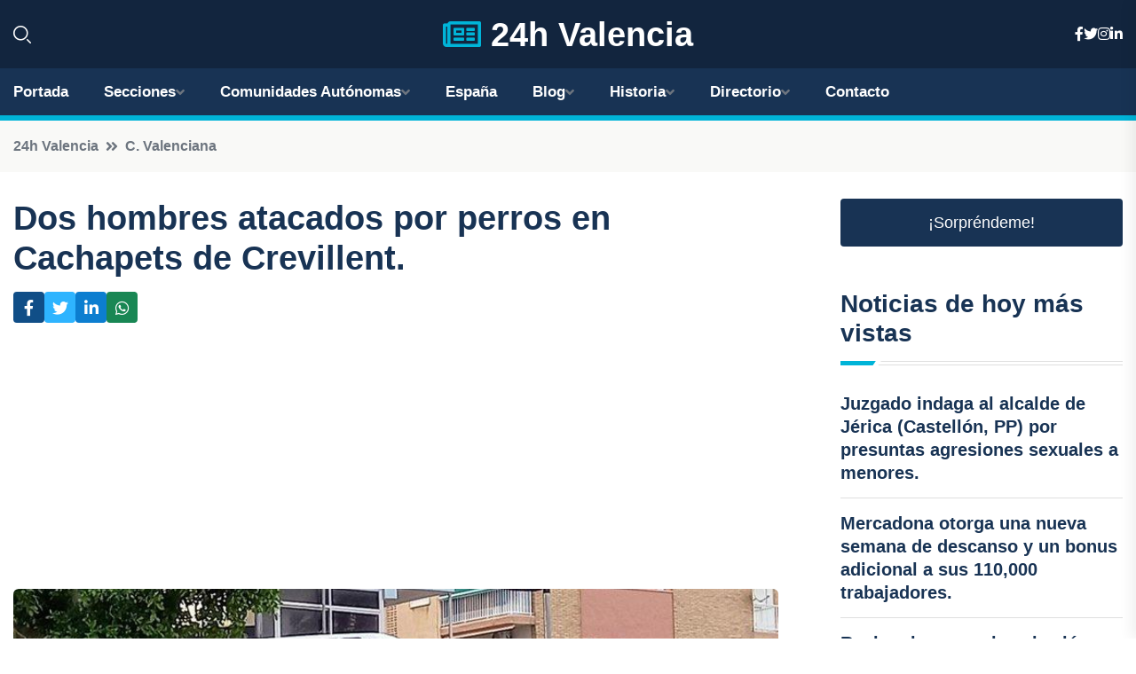

--- FILE ---
content_type: text/html; charset=UTF-8
request_url: https://24hvalencia.es/dos-hombres-atacados-por-perros-en-cachapets-de-crevillent
body_size: 7843
content:


 <!DOCTYPE html>
<html lang="es">
<head>
	    <title>Dos hombres atacados por perros en Cachapets de Crevillent.</title>
		<!--meta-->
		<meta charset="UTF-8">
		<meta name="viewport" content="width=device-width, initial-scale=1, maximum-scale=5">
		<base href="https://24hvalencia.es/">
		        <meta  name="description" content="En la mañana de este domingo, dos residentes de la localidad alicantina de Crevillent fueron atacados por dos perros en la partida Cachapets, resultando ambos...">
	<!--metas-->
								
<meta property="og:type" content="article">
<meta property="og:title" content="Dos hombres atacados por perros en Cachapets de Crevillent.">
<meta property="og:description" content="En la mañana de este domingo, dos residentes de la localidad alicantina de Crevillent fueron atacados por dos perros en la partida Cachapets, resultando ambos...">
<meta property="og:url" content="https://24hvalencia.es/dos-hombres-atacados-por-perros-en-cachapets-de-crevillent">
<meta property="og:site_name" content="24hvalencia.es">
<meta property="article:publisher" content="24hvalencia.es">
<meta property="article:author" content="24hvalencia.es">
<meta property="article:tag" content="Perros">
<meta property="article:tag" content="Alicante">
<meta property="article:tag" content="Crevillent">
<meta property="article:published_time" content="2024-04-14T11:52:37+02:00">
<meta property="article:modified_time" content="2024-04-14T11:52:37+02:00">
<meta property="og:updated_time" content="2024-04-14T11:52:37+02:00">
<meta property="og:image" content="https://24hvalencia.es/imagen-aHR0cHM6Ly9pbWcuZXVyb3BhcHJlc3MuZXMvZm90b3dlYi9mb3Rvbm90aWNpYV8yMDI0MDQxNDExMDcwNl8xMjAwLmpwZw,,.jpg">
<meta property="og:image:secure_url" content="https://24hvalencia.es/imagen-aHR0cHM6Ly9pbWcuZXVyb3BhcHJlc3MuZXMvZm90b3dlYi9mb3Rvbm90aWNpYV8yMDI0MDQxNDExMDcwNl8xMjAwLmpwZw,,.jpg">
<meta property="og:image:width" content="1200">
<meta property="og:image:height" content="800">
<meta name="twitter:card" content="summary_large_image">
<meta name="twitter:description" content="En la mañana de este domingo, dos residentes de la localidad alicantina de Crevillent fueron atacados por dos perros en la partida Cachapets, resultando ambos...">
<meta name="twitter:title" content="Dos hombres atacados por perros en Cachapets de Crevillent.">
<meta name="twitter:site" content="24hvalencia.es">
<meta name="twitter:image" content="https://24hvalencia.es/imagen-aHR0cHM6Ly9pbWcuZXVyb3BhcHJlc3MuZXMvZm90b3dlYi9mb3Rvbm90aWNpYV8yMDI0MDQxNDExMDcwNl8xMjAwLmpwZw,,.jpg">
<meta name="twitter:creator" content="24hvalencia.es">

		<!--style-->

	

	<!--favicon-->
<link rel="apple-touch-icon" sizes="57x57" href="logos/favicon24/apple-icon-57x57.png">
<link rel="apple-touch-icon" sizes="60x60" href="logos/favicon24/apple-icon-60x60.png">
<link rel="apple-touch-icon" sizes="72x72" href="logos/favicon24/apple-icon-72x72.png">
<link rel="apple-touch-icon" sizes="76x76" href="logos/favicon24/apple-icon-76x76.png">
<link rel="apple-touch-icon" sizes="114x114" href="logos/favicon24/apple-icon-114x114.png">
<link rel="apple-touch-icon" sizes="120x120" href="logos/favicon24/apple-icon-120x120.png">
<link rel="apple-touch-icon" sizes="144x144" href="logos/favicon24/apple-icon-144x144.png">
<link rel="apple-touch-icon" sizes="152x152" href="logos/favicon24/apple-icon-152x152.png">
<link rel="apple-touch-icon" sizes="180x180" href="logos/favicon24/apple-icon-180x180.png">
<link rel="icon" type="image/png" sizes="192x192"  href="logos/favicon24/android-icon-192x192.png">
<link rel="icon" type="image/png" sizes="32x32" href="logos/favicon24/favicon-32x32.png">
<link rel="icon" type="image/png" sizes="96x96" href="logos/favicon24/favicon-96x96.png">
<link rel="icon" type="image/png" sizes="16x16" href="logos/favicon24/favicon-16x16.png">
<link rel="manifest" href="logos/favicon24/manifest.json">
<meta name="msapplication-TileColor" content="#ffffff">
<meta name="msapplication-TileImage" content="logos/favicon24/ms-icon-144x144.png">
<meta name="theme-color" content="#ffffff">


<link rel="stylesheet" href="assets/css/bootstrap.min.css">

        <link rel="stylesheet" href="assets/css/fontawesome-all.min.css">
        <link rel="stylesheet" href="assets/css/flaticon.css">
		<link rel="stylesheet" href="assets/css/default.css">
        <link rel="stylesheet" href="assets/css/style.css">
        <link rel="stylesheet" href="assets/css/responsive.css">

		<style>
			:root { --tg-primary-color: #00B4D8}




svg {
  display: block;

  margin:-5px 0 -5px;
}



.adsbygoogle, .google-auto-placed{
  display: flex;
  justify-content: center;
  align-items: center;
  min-height: 380px;

}


@media(min-width: 500px) {
  .adsbygoogle, .google-auto-placed {
  display: flex;
  justify-content: center;
  align-items: center;
  min-height: 280px;

}
}

.adsbygoogle-noablate{
  min-height: 126px!important;
}

.column-order {
  --count: 2;
  column-count: var(--count);
  column-gap: 10%;
}

.column-order>div {
  width: 100%;
}

@media screen and (max-width: 992px) {
  .column-order {
    --count: 2;
  }
}

@media screen and (max-width: 576px) {
  .column-order {
    --count: 1;
  }
}


			</style>

<script async src="https://pagead2.googlesyndication.com/pagead/js/adsbygoogle.js?client=ca-pub-8178564232918506"
     crossorigin="anonymous"></script>
<link rel="canonical" href="https://24hvalencia.es/dos-hombres-atacados-por-perros-en-cachapets-de-crevillent">

</head><script type="application/ld+json">
{
   "@context": "https://schema.org",
   "@type": "NewsArticle",
   "url": "https://24hvalencia.es/dos-hombres-atacados-por-perros-en-cachapets-de-crevillent",
   "publisher":{
      "@type":"Organization",
      "name":"24h Valencia"
    
   },
   "headline": "Dos hombres atacados por perros en Cachapets de Crevillent.",
   "mainEntityOfPage": "https://24hvalencia.es/dos-hombres-atacados-por-perros-en-cachapets-de-crevillent",
   "articleBody": "",
   "image":[
    ""
   ],
   "datePublished":"2024-04-14T11:52:37+02:00"
}
</script>

<script type="application/ld+json">{
    "@context": "https://schema.org/",
    "@type": "CreativeWorkSeries",
    "name": "Dos hombres atacados por perros en Cachapets de Crevillent.",
    "aggregateRating": {
        "@type": "AggregateRating",
        "ratingValue": "5",
        "bestRating": "5",
        "ratingCount": ""
    }}
</script>

       
                      
<body>

<!-- preloader -->
<div id="preloader">
    <div class="loader-inner">
        <div id="loader">
            <h2 id="bg-loader">24h Valencia<span>.</span></h2>
            <h2 id="fg-loader">24h Valencia<span>.</span></h2>
        </div>
    </div>
</div>
<!-- preloader-end -->



<!-- Scroll-top -->
<button class="scroll-top scroll-to-target" data-target="html">
    <i class="fas fa-angle-up"></i>
</button>
<!-- Scroll-top-end-->

<!-- header-area -->
<header class="header-style-five">
    <div id="header-fixed-height"></div>
    <div class="header-logo-area-three">
        <div class="container">
            <div class="row align-items-center">
                <div class="col-lg-2">
                    <div class="hl-left-side-three">
                                           <div class="header-search">
                            <a href="https://24hvalencia.es/dos-hombres-atacados-por-perros-en-cachapets-de-crevillent#" class="search-open-btn"><i class="flaticon-search"></i></a>
                        </div>
                                            </div>
                </div>




                <div class="col-lg-8">
                    <div class="logo text-center">
                        
                    <a href="https://24hvalencia.es"><i class="far fa-newspaper" style="color: var(--tg-primary-color);"></i>&nbsp;24h Valencia</a>
                    </div>
                </div>
                <div class="col-lg-2">
                    <div class="header-top-social">
                        <ul class="list-wrap">
                            <li><a href="#"><i class="fab fa-facebook-f"></i></a></li>
                            <li><a href="#"><i class="fab fa-twitter"></i></a></li>
                            <li><a href="#"><i class="fab fa-instagram"></i></a></li>
                            <li><a href="#"><i class="fab fa-linkedin-in"></i></a></li>
                        </ul>
                    </div>
                </div>
            </div>
        </div>
    </div>
    <div id="sticky-header" class="menu-area menu-style-two menu-style-five">
        <div class="container">
            <div class="row">
                <div class="col-12">
                    <div class="menu-wrap">
                        <div class="row align-items-center">
                      
                                <div class="logo d-none">
                                    <a href="https://24hvalencia.es">24h Valencia</a>
                                </div>
                                <div class="navbar-wrap main-menu d-none d-lg-flex">
                                    <ul class="navigation">
                               
                    
                                    <li><a href="https://24hvalencia.es">Portada</a></li>
          
              
       
              
                        <li class="menu-item-has-children"><a href="https://24hvalencia.es/dos-hombres-atacados-por-perros-en-cachapets-de-crevillent#">Secciones</a>
                        <ul class="sub-menu">
                          <li><a href="alicante">Alicante</a></li>
    <li><a href="castellon">Castellón</a></li>
    <li><a href="valencia">Valencia</a></li>
                                 </ul>
                    
                </li>
         

                                        
                                            <li class="menu-item-has-children"><a href="https://24hvalencia.es/dos-hombres-atacados-por-perros-en-cachapets-de-crevillent#">Comunidades Autónomas</a>
                        <ul class="sub-menu">
                             <li><a  href="https://24hespaña.es">España</a></li>
                 <li><a  href="https://24handalucia.es">Andalucía</a></li>
                 <li><a  href="https://24haragon.es">Aragón</a></li>
                 <li><a  href="https://24hasturias.es">Asturias</a></li>
                 <li><a  href="https://24hbaleares.es">Baleares</a></li>
                 <li><a  href="https://24hcanarias.es">Canarias</a></li>
                 <li><a  href="https://24hcantabria.es">Cantabria</a></li>
                 <li><a  href="https://24hcastillalamancha.es">Castilla La-Mancha</a></li>
                 <li><a  href="https://24hcastillayleon.es">Castilla y León</a></li>
                 <li><a  href="https://24hcataluna.es">Cataluña</a></li>
                 <li><a  href="https://24hextremadura.es">Extremadura</a></li>
                 <li><a  href="https://24hgalicia.es">Galicia</a></li>
                 <li><a  href="https://24hlarioja.es">La Rioja</a></li>
                 <li><a  href="https://24hmadrid.es">Madrid</a></li>
                 <li><a  href="https://24hmurcia.es">Murcia</a></li>
                 <li><a  href="https://24hnavarra.es">Navarra</a></li>
                 <li><a  href="https://24hpaisvasco.es">País Vasco</a></li>
                 <li><a  href="https://24hvalencia.es">Comunidad Valenciana</a></li>
                               </ul>
                    
                </li>
                
                                        <li><a href="https://24hespaña.es">España</a></li>
            
            <li class="menu-item-has-children"><a href="https://24hvalencia.es/blog">Blog</a>
            <ul class="sub-menu">
            
                            <li><a href="blog">Portada</a></li>

    <li><a href="blog/playas">Playas</a></li>
    
    <li><a href="blog/museos-y-galerias-de-arte">Museos y galerías de arte</a></li>
    
    <li><a href="blog/arquitectura-historica">Arquitectura histórica</a></li>
    
    <li><a href="blog/parques-y-jardines">Parques y jardines</a></li>
    
    <li><a href="blog/gastronomia">Gastronomía</a></li>
    
    <li><a href="blog/festivales-y-eventos-culturales">Festivales y eventos culturales</a></li>
    
    <li><a href="blog/vida-nocturna">Vida nocturna</a></li>
    
    <li><a href="blog/deportes-acuaticos">Deportes acuáticos</a></li>
    
    <li><a href="blog/compras-y-mercados">Compras y mercados</a></li>
    
    <li><a href="blog/barrios-autenticos">Barrios auténticos</a></li>
    
    <li><a href="blog/transporte-publico">Transporte público</a></li>
    
    <li><a href="blog/arte-urbano">Arte urbano</a></li>
    
    <li><a href="blog/vistas-panoramicas">Vistas panorámicas</a></li>
    
    <li><a href="blog/palacios-y-castillos">Palacios y castillos</a></li>
    
    <li><a href="blog/tradiciones-y-costumbres">Tradiciones y costumbres</a></li>
    
    <li><a href="blog/excursiones-cercanas">Excursiones cercanas</a></li>
    
    <li><a href="blog/senderismo-y-naturaleza">Senderismo y naturaleza</a></li>
                        
                </ul>
                        </li>

                        <li class="menu-item-has-children"><a href="https://24hvalencia.es/historia">Historia</a>
            <ul class="sub-menu">
                        
    <li><a href="historia/valencia-en-la-antiguedad">Valencia en la antigüedad</a></li>
    
    <li><a href="historia/la-conquista-musulmana-de-valencia">La conquista musulmana de Valencia</a></li>
    
    <li><a href="historia/la-reconquista-de-valencia">La Reconquista de Valencia</a></li>
    
    <li><a href="historia/el-reino-de-valencia-dentro-de-la-corona-de-aragon">El Reino de Valencia dentro de la Corona de Aragón</a></li>
    
    <li><a href="historia/la-epoca-dorada-de-valencia-en-el-siglo-xv">La época dorada de Valencia en el siglo XV</a></li>
    
    <li><a href="historia/la-guerra-de-sucesion-y-los-decretos-de-nueva-planta">La Guerra de Sucesión y los Decretos de Nueva Planta</a></li>
    
    <li><a href="historia/la-industrializacion-y-modernizacion-de-valencia-en-el-siglo-xix">La industrialización y modernización de Valencia en el siglo XIX</a></li>
    
    <li><a href="historia/la-guerra-civil-espanola-y-la-posguerra-en-valencia">La Guerra Civil Española y la posguerra en Valencia</a></li>
    
    <li><a href="historia/la-transformacion-de-valencia-en-una-ciudad-cosmopolita-y-turistica-en-el-siglo-xx">La transformación de Valencia en una ciudad cosmopolita y turística en el siglo XX</a></li>
    
    <li><a href="historia/valencia-en-la-actualidad">Valencia en la actualidad</a></li>
    </ul></li>


<li class="menu-item-has-children"><a href="https://24hvalencia.es/dos-hombres-atacados-por-perros-en-cachapets-de-crevillent#">Directorio</a>
                        <ul class="sub-menu">
                          <li><a href="https://24hvalencia.es/directorio/alicante">Empresas de Alicante</a></li>
    <li><a href="https://24hvalencia.es/directorio/castellon">Empresas de Castellón</a></li>
    <li><a href="https://24hvalencia.es/directorio/valencia">Empresas de Valencia</a></li>
          
                       </ul>
                    
                </li>



                                        <li><a href="https://24hvalencia.es/contacto">Contacto</a></li>
                                    </ul>
                                </div>
                    
                        </div>
                        <div class="mobile-nav-toggler"><i class="fas fa-bars"></i></div>
                    </div>

                    <!-- Mobile Menu  -->
                    <div class="mobile-menu" style="height: 100% !important;">
                        <nav class="menu-box">
                            <div class="close-btn"><i class="fas fa-times"></i></div>
                            <div class="nav-logo">
                               
                            </div>
                            <div class="nav-logo d-none">
                       
                            </div>
                            <div class="mobile-search">
                                <form action="#">
                                    <input type="text" placeholder="Search here...">
                                    <button><i class="flaticon-search"></i></button>
                                </form>
                            </div>
                            <div class="menu-outer">
                                <!--Here Menu Will Come Automatically Via Javascript / Same Menu as in Header-->
                            </div>
                            <div class="social-links">
                                <ul class="clearfix list-wrap">
                                    <li><a href="#"><i class="fab fa-facebook-f"></i></a></li>
                                    <li><a href="#"><i class="fab fa-twitter"></i></a></li>
                                    <li><a href="#"><i class="fab fa-instagram"></i></a></li>
                                    <li><a href="#"><i class="fab fa-linkedin-in"></i></a></li>
                                    <li><a href="#"><i class="fab fa-youtube"></i></a></li>
                                </ul>
                            </div>
                        </nav>
                    </div>
                    <div class="menu-backdrop"></div>
                    <!-- End Mobile Menu -->
                   
                </div>
            </div>
        </div>

    </div>
   
    <!-- header-search -->
    <div class="search__popup">
        <div class="container">
            <div class="row">
                <div class="col-12">
                    <div class="search__wrapper">
                        <div class="search__close">
                            <button type="button" class="search-close-btn">
                                <svg width="18" height="18" viewBox="0 0 18 18" fill="none" xmlns="http://www.w3.org/2000/svg">
                                    <path d="M17 1L1 17" stroke="currentColor" stroke-width="1.5" stroke-linecap="round" stroke-linejoin="round"></path>
                                    <path d="M1 1L17 17" stroke="currentColor" stroke-width="1.5" stroke-linecap="round" stroke-linejoin="round"></path>
                                </svg>
                            </button>
                        </div>
                        <div class="search__form">
                            <form method="get" action="search.php">
                                <div class="search__input">
                                    <input class="search-input-field" type="text" name="q" value="" placeholder="Realiza tu búsqueda...">
                                    <input type="hidden" id="lang" name="lang" value="es">
                                    <span class="search-focus-border"></span>
                                    <button>
                                        <svg width="20" height="20" viewBox="0 0 20 20" fill="none" xmlns="http://www.w3.org/2000/svg">
                                            <path d="M9.55 18.1C14.272 18.1 18.1 14.272 18.1 9.55C18.1 4.82797 14.272 1 9.55 1C4.82797 1 1 4.82797 1 9.55C1 14.272 4.82797 18.1 9.55 18.1Z" stroke="currentColor" stroke-width="1.5" stroke-linecap="round" stroke-linejoin="round"></path>
                                            <path d="M19.0002 19.0002L17.2002 17.2002" stroke="currentColor" stroke-width="1.5" stroke-linecap="round" stroke-linejoin="round"></path>
                                        </svg>
                                    </button>
                                </div>
                            </form>
                        </div>
                    </div>
                </div>
            </div>
        </div>
    </div>
    <div class="search-popup-overlay"></div>
    <!-- header-search-end -->

  
</header>
<!-- header-area-end -->


      <main class="fix">
    <div class="breadcrumb-area">
                <div class="container">
                    <div class="row">
                        <div class="col-lg-12">
                            <div class="breadcrumb-content">
                                <nav aria-label="breadcrumb">
                                    <ol class="breadcrumb">
                                        <li class="breadcrumb-item"><a href="./">24h Valencia</a></li>
                                        <li class="breadcrumb-item" aria-current="page"><a href="c.-valenciana">C. Valenciana</a></li>
                                    </ol>
                                </nav>
                            </div>
                        </div>
                    </div>
                </div>
            </div>
      
            <section class="blog-details-area pt-30 pb-60">
                <div class="container">
                    <div class="author-inner-wrap">
                        <div class="row justify-content-center">
                            <div class="col-70">
                                <div class="blog-details-wrap">
                                    <div class="blog-details-content">
                                        <div class="blog-details-content-top">
                                            <h1 class="title">Dos hombres atacados por perros en Cachapets de Crevillent.</h1>
                                            <div class="bd-content-inner">
                                            



   





                                                <div class="blog-details-social">
                                                    <ul class="list-wrap">
                                                        <li>    <a aria-label="Compartir en Facebook" href="https://www.facebook.com/sharer.php?u=https://24hvalencia.es/dos-hombres-atacados-por-perros-en-cachapets-de-crevillent">
<i class="fab fa-facebook-f"></i></a></li>
                                                        <li>    <a aria-label="Compartir en Twitter" href="https://twitter.com/share?text=Dos hombres atacados por perros en Cachapets de Crevillent.&url=https://24hvalencia.es/dos-hombres-atacados-por-perros-en-cachapets-de-crevillent&hashtags=Perros,Alicante,Crevillent">
<i class="fab fa-twitter"></i></a></li>
                                                        <li>    <a aria-label="Compartir en LinkedIn" href="https://www.linkedin.com/shareArticle?mini=true&url=https://24hvalencia.es/dos-hombres-atacados-por-perros-en-cachapets-de-crevillent&title=Dos hombres atacados por perros en Cachapets de Crevillent.&source=24h Valencia">
<i class="fab fa-linkedin-in"></i></a></li>
                                                        <li>    <a aria-label="Compartir en Whatsapp" href="whatsapp://send?&text=Dos hombres atacados por perros en Cachapets de Crevillent. https://24hvalencia.es/dos-hombres-atacados-por-perros-en-cachapets-de-crevillent" data-action="share/whatsapp/share">
<i class="fab fa-whatsapp"></i></a></li>
                                                      
                                                    </ul>
                                                </div>
                                            </div>
                                        </div>

                                        <!-- horizontal adaptable -->
<ins class="adsbygoogle"
     style="display:block"
     data-ad-client="ca-pub-8178564232918506"
     data-ad-slot="5316597285"
     data-ad-format="inline"
     data-full-width-responsive="false"></ins>
<script>
     (adsbygoogle = window.adsbygoogle || []).push({});
</script>
                                         
                                            
                                            <div class="blog-details-thumb">
                                            <img src="https://24hvalencia.es/imagen-aHR0cHM6Ly9pbWcuZXVyb3BhcHJlc3MuZXMvZm90b3dlYi9mb3Rvbm90aWNpYV8yMDI0MDQxNDExMDcwNl84MDAuanBn.webp" width="800" height="580" alt="Dos hombres atacados por perros en Cachapets de Crevillent.">
                                        </div>

                                         
                
            <p>En la mañana de este domingo, dos residentes de la localidad alicantina de Crevillent fueron atacados por dos perros en la partida Cachapets, resultando ambos heridos en el incidente, según ha informado el Centro de Información y Coordinación de Urgencias (CICU).</p>
<p>Los hechos tuvieron lugar alrededor de las 7.15 horas, cuando dos perros presuntamente mordieron a un hombre de 71 años y a otro de 50 años. Ante esta situación, se desplazó al lugar una unidad de Soporte Vital Básico (SVB).</p>
<p>Tras el ataque, ambos hombres fueron trasladados al Hospital del Vinalopó en una ambulancia. El primer hombre presentaba heridas en las piernas, mientras que el segundo tenía heridas en piernas y brazos, siendo atendidos de inmediato por el personal sanitario.</p>
                                       <div class="blog-details-bottom">
                                            <div class="row align-items-center">
                                                   
                                                    <div class="post-tags">
                                                        <h5 class="title">Tags:</h5>
                                                        <ul class="list-wrap">
                                                                               <li> <a href="tag/Perros">Perros</a></li>
                   
                                   
                   
                   
                                   
                                                                  <li> <a href="tag/Alicante">Alicante</a></li>
                   
                                   
                   
                   
                                   
                                                                  <li> <a href="tag/Crevillent">Crevillent</a></li>
                   
                                   
                   
                   
                                   
                                                              </ul>
                                       
                   </div>
                                      <div class="blog-details-bottom">
                   <div class="post-tags">
                                                        <h5 class="title">Categoría:</h5>
                                                        <ul class="list-wrap">
                                                
                   
                   <li><a  href="c.-valenciana">C. Valenciana</a></li>

                   </ul>
                                       
               

                  
                                                        
                                                       
                                                    </div>
                                                </div>
                                                
                                            </div>
                                        </div>
                                    </div>
                                    </div>
                            </div>
                            <div class="col-30">
                                <div class="sidebar-wrap">
                                    <div class="sidebar-widget sidebar-widget-two">
                                    
<a class="btn btn-lg  d-block mb-5" role="button" href="rand.php" style="text-align: center;">¡Sorpréndeme!</a>

<div class="widget-title mb-30"><h6 class="title">Noticias de hoy más vistas</h6>
    <div class="section-title-line"></div>
</div>
                                        <div class="hot-post-wrap">


                                        


	        <div class="stories-post">

		
<div class="hot-post-item">
                                                <div class="hot-post-content">
    <h4 class="post-title"><a href="juzgado-indaga-al-alcalde-de-jerica-castellon-pp-por-presuntas-agresiones-sexuales-a-menores">Juzgado indaga al alcalde de Jérica (Castellón, PP) por presuntas agresiones sexuales a menores.</a></h4>
                                                </div>
                                            </div>
  
        </div>
       


							

		        <div class="stories-post">

		
<div class="hot-post-item">
                                                <div class="hot-post-content">
    <h4 class="post-title"><a href="mercadona-otorga-una-nueva-semana-de-descanso-y-un-bonus-adicional-a-sus-110000-trabajadores">Mercadona otorga una nueva semana de descanso y un bonus adicional a sus 110,000 trabajadores.</a></h4>
                                                </div>
                                            </div>
  
        </div>
       


							

		        <div class="stories-post">

		
<div class="hot-post-item">
                                                <div class="hot-post-content">
    <h4 class="post-title"><a href="rovira-aboga-por-la-cohesion-en-la-lucha-por-una-reforma-de-la-financiacion-y-propone-un-dialogo-sobre-lo-que-nos-une">Rovira aboga por la cohesión en la lucha por una reforma de la financiación y propone un diálogo sobre lo que nos une.</a></h4>
                                                </div>
                                            </div>
  
        </div>
       


							

		        <div class="stories-post">

		
<div class="hot-post-item">
                                                <div class="hot-post-content">
    <h4 class="post-title"><a href="ruth-merino-asume-el-cargo-de-secretaria-de-la-generalitat-en-la-ue-relevando-a-pablo-broseta">Ruth Merino asume el cargo de secretaria de la Generalitat en la UE, relevando a Pablo Broseta.</a></h4>
                                                </div>
                                            </div>
  
        </div>
       


							

		        <div class="stories-post">

		
<div class="hot-post-item">
                                                <div class="hot-post-content">
    <h4 class="post-title"><a href="agricultores-de-la-unio-protestan-en-el-centro-de-valencia-con-tractores-para-denunciar-recortes-que-asfixian-al-sector-agricola">Agricultores de La Unió protestan en el centro de València con tractores para denunciar recortes que asfixian al sector agrícola.</a></h4>
                                                </div>
                                            </div>
  
        </div>
       


							

		        <div class="stories-post">

		
<div class="hot-post-item">
                                                <div class="hot-post-content">
    <h4 class="post-title"><a href="en-2026-los-centros-de-urgencia-247-introduciran-radiologia-digital-con-inteligencia-artificial-y-analisis-basicos">En 2026, los Centros de Urgencia 24/7 introducirán radiología digital con inteligencia artificial y análisis básicos.</a></h4>
                                                </div>
                                            </div>
  
        </div>
       


							

		        <div class="stories-post">

		
<div class="hot-post-item">
                                                <div class="hot-post-content">
    <h4 class="post-title"><a href="damnificados-de-dana-horta-sud-exigen-a-llorca-que-solicite-el-acta-de-mazon-antes-de-la-reunion">Damnificados de DANA Horta Sud exigen a Llorca que solicite el acta de Mazón antes de la reunión.</a></h4>
                                                </div>
                                            </div>
  
        </div>
       


							

		        <div class="stories-post">

		
<div class="hot-post-item">
                                                <div class="hot-post-content">
    <h4 class="post-title"><a href="valencia-se-suma-a-la-festividad-de-las-fallas-al-aprobar-un-dia-libre-el-16-de-marzo">València se suma a la festividad de las Fallas al aprobar un día libre el 16 de marzo.</a></h4>
                                                </div>
                                            </div>
  
        </div>
       


							

				
         
   
		
         
 
<!-- vertical adaptable -->
<ins class="adsbygoogle"
     style="display:block"
     data-ad-client="ca-pub-8178564232918506"
     data-ad-slot="5320019560"
     data-ad-format="inline"
     data-full-width-responsive="false"></ins>
<script>
     (adsbygoogle = window.adsbygoogle || []).push({});
</script>     
  
            
 </div>
                                    </div>
                                    
                                    <div class="sidebar-widget sidebar-widget-two">
                                        <div class="sidebar-newsletter">
                                            <div class="icon"><i class="flaticon-envelope"></i></div>
                                            <h4 class="title">Newsletter</h4>
                                            <p>Entérate de las últimas noticias cómodamente desde tu mail.</p>
                                            <div class="sidebar-newsletter-form-two">
                                                <form method="post" action="newsletter">
                                                    <div class="form-grp">
                                                        <input type="text" id="nombre" name="nombre" placeholder="Escribe tu Nombre" required>
                                                        <input type="email" id="email" name="email" placeholder="Escribe tu e-mail" class="mt-2" required>
                                                        <button type="submit" class="btn">Suscríbete</button>
                                                    </div>
                                                    <div class="form-check">
                                                        <input type="checkbox" class="form-check-input" id="checkbox" required>
                                                        <label for="checkbox">Estoy de acuerdo con los términos y condiciones</label>
                                      
                                                        <input type="text" class="form-control" id="foo" name="foo" style="display: none;">

                                                    </div>
                                                </form>
                                            </div>
                                        </div>
                                    </div>    

                                                  
                                </div>
                            </div>
                        </div>
                    </div>
                </div>
            </section>    


     

     
   
    
        </div>  </div>  </div>
      
        
        

                    <!-- newsletter-area -->
            <section class="newsletter-area-three">
                <div class="container">
                    <div class="row">
                        <div class="col-lg-12">
                            <div class="newsletter-wrap-three">
                                <div class="newsletter-content">
                                    <h2 class="title">Suscríbete a nuestro Newsletter</h2>
                                </div>
                                <div class="newsletter-form">
                                <form method="post" action="./newsletter">
                                        <div class="form-grp">
                                        <input type="text" name="nombre" placeholder="Nombre" required>
                                        </div>
                                        <div class="form-grp">
                                        <input type="email" name="email" placeholder="E-mail"  required>
                                        </div>
                                        <input type="text" class="form-control" name="foo" style="display: none;">
                                        <button type="submit" class="btn">Enviar</button>
                                    </form>
                                </div>
                                <div class="newsletter-social">
                                    <h4 class="title">Síguenos:</h4>
                                    <ul class="list-wrap">
                                        <li><a href="#"><i class="fab fa-facebook-f"></i></a></li>
                                        <li><a href="#"><i class="fab fa-twitter"></i></a></li>
                                        <li><a href="#"><i class="fab fa-instagram"></i></a></li>
                                        <li><a href="#"><i class="fab fa-linkedin-in"></i></a></li>
                                    </ul>
                                </div>
                            </div>
                        </div>
                    </div>
                </div>
            </section>
            <!-- newsletter-area-end -->

        </main>
        <!-- main-area-end -->


        <!-- footer-area -->
        <footer>
            <div class="footer-area">
                <div class="footer-top">
                    <div class="container">
                        <div class="row">
                            <div class="col-lg-6 col-md-7">
                                <div class="footer-widget">
                                <h4 class="fw-title">24h Valencia</h4>
                                    <div class="footer-content">
                                    </div>
                                </div>
                            </div>
      
                            <div class="col-lg-6 col-md-4 col-sm-6">
                                <div class="footer-widget">
                                    <h4 class="fw-title">Legal</h4>
                                    <div class="footer-link-wrap">
                                        <ul class="list-wrap">
                                        <li><a href="aviso-legal.html">Aviso Legal</a></li>
        <li><a href="politica-de-cookies.html">Política de Cookies</a></li>
        <li><a href="politica-de-privacidad.html">Política de Privacidad</a></li>
        <li><a href="contacto">Contacto</a></li>
                                        </ul>
                                    </div>
                                </div>
                            </div>
                         
                        </div>
                    </div>
                </div>
                <div class="footer-bottom">
                    <div class="container">
                        <div class="row">
                            <div class="col-md-9">
                                <div class="footer-bottom-menu">
                                    <ul class="list-wrap">

                

        <li><a rel="nofollow noopener noreferrer" href="privacy" target="_blank">Privacy policy</a> </li>  
        <li><a href="https://agentetutor.ai/" target="_blank">Agente tutor</a> </li>  

                                   
                                    </ul>
                                </div>
                            </div>
                            <div class="col-md-3">
                                <div class="copyright-text">
                                    <p>Copyright &copy; 2025 24h Valencia</p>
                                </div>
                            </div>
                        </div>
                    </div>
                </div>
            </div>
        </footer>


   
    




    <script src="assets/js/vendor/jquery-3.6.0.min.js"></script>
        <script src="assets/js/bootstrap.min.js"></script>





        <script src="assets/js/main.js"></script>






  <script defer src="https://static.cloudflareinsights.com/beacon.min.js/vcd15cbe7772f49c399c6a5babf22c1241717689176015" integrity="sha512-ZpsOmlRQV6y907TI0dKBHq9Md29nnaEIPlkf84rnaERnq6zvWvPUqr2ft8M1aS28oN72PdrCzSjY4U6VaAw1EQ==" data-cf-beacon='{"version":"2024.11.0","token":"3ebe8a5ed6af4ebe8a96dea45aacb455","r":1,"server_timing":{"name":{"cfCacheStatus":true,"cfEdge":true,"cfExtPri":true,"cfL4":true,"cfOrigin":true,"cfSpeedBrain":true},"location_startswith":null}}' crossorigin="anonymous"></script>
</body>




</html>

--- FILE ---
content_type: text/html; charset=utf-8
request_url: https://www.google.com/recaptcha/api2/aframe
body_size: 259
content:
<!DOCTYPE HTML><html><head><meta http-equiv="content-type" content="text/html; charset=UTF-8"></head><body><script nonce="cXCF_Qyzq0DOF0k9d2UGSA">/** Anti-fraud and anti-abuse applications only. See google.com/recaptcha */ try{var clients={'sodar':'https://pagead2.googlesyndication.com/pagead/sodar?'};window.addEventListener("message",function(a){try{if(a.source===window.parent){var b=JSON.parse(a.data);var c=clients[b['id']];if(c){var d=document.createElement('img');d.src=c+b['params']+'&rc='+(localStorage.getItem("rc::a")?sessionStorage.getItem("rc::b"):"");window.document.body.appendChild(d);sessionStorage.setItem("rc::e",parseInt(sessionStorage.getItem("rc::e")||0)+1);localStorage.setItem("rc::h",'1769182623436');}}}catch(b){}});window.parent.postMessage("_grecaptcha_ready", "*");}catch(b){}</script></body></html>